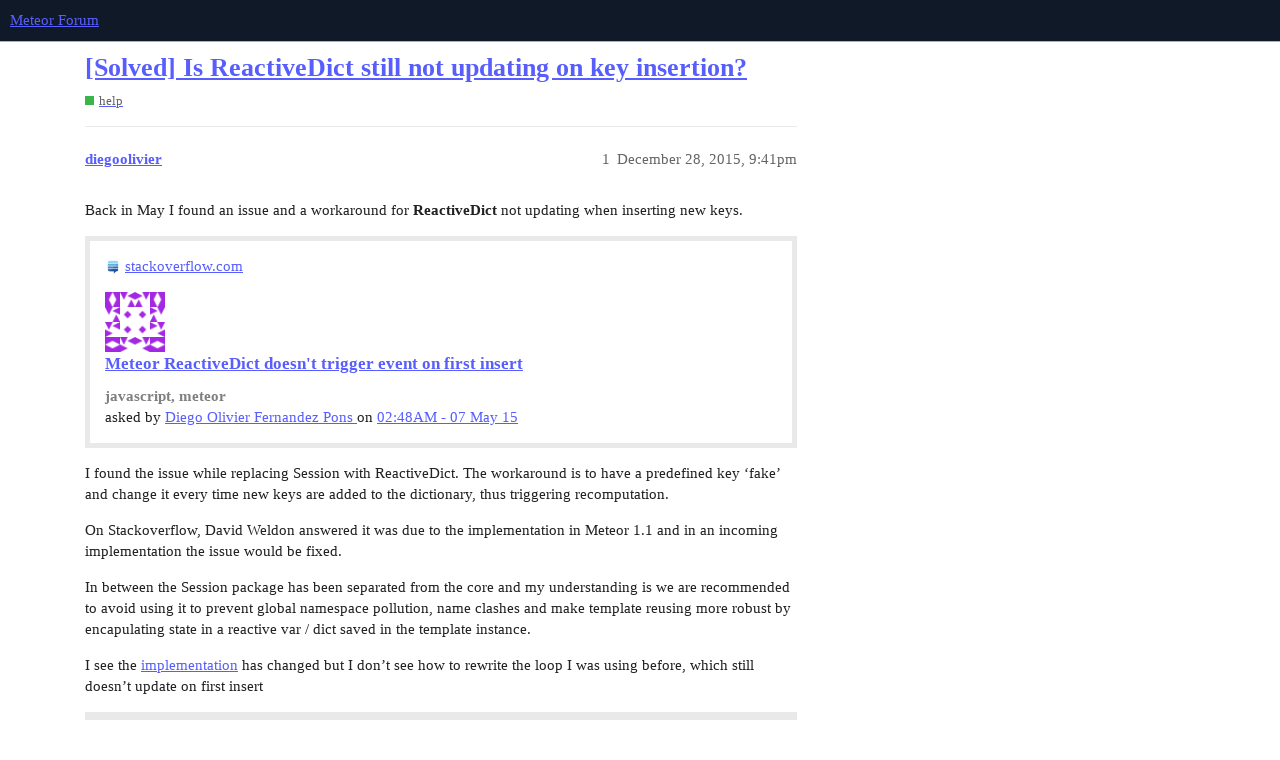

--- FILE ---
content_type: text/html; charset=utf-8
request_url: https://forums.meteor.com/t/solved-is-reactivedict-still-not-updating-on-key-insertion/15501
body_size: 3837
content:
<!DOCTYPE html>
<html lang="en">
  <head>
    <meta charset="utf-8">
    <title>[Solved] Is ReactiveDict still not updating on key insertion? - help - Meteor Forum</title>
    <meta name="description" content="Back in May I found an issue and a workaround for ReactiveDict not updating when inserting new keys. 




I found the issue while replacing Session with ReactiveDict. The workaround is to have a predefined key &amp;#39;fake&amp;#39; and&amp;hellip;">
    <meta name="generator" content="Discourse 3.1.1 - https://github.com/discourse/discourse version 61b51f9eb6e539825496ec00d58ce3ff53fdb578">
<link rel="icon" type="image/png" href="https://forums.meteor.com/uploads/default/optimized/3X/c/3/c3a889dced9724c4c25ffeb58e878e6a3fcddd0d_2_32x32.webp">
<link rel="apple-touch-icon" type="image/png" href="https://forums.meteor.com/uploads/default/optimized/3X/6/9/69f7f5ae2bc066c467579ee884bb200c135b6806_2_180x180.png">
<meta name="theme-color" media="(prefers-color-scheme: light)" content="#101927">
<meta name="theme-color" media="(prefers-color-scheme: dark)" content="#101927">

<meta name="viewport" content="width=device-width, initial-scale=1.0, minimum-scale=1.0, user-scalable=yes, viewport-fit=cover">
<link rel="canonical" href="https://forums.meteor.com/t/solved-is-reactivedict-still-not-updating-on-key-insertion/15501" />

<link rel="search" type="application/opensearchdescription+xml" href="https://forums.meteor.com/opensearch.xml" title="Meteor Forum Search">

    <link href="/stylesheets/color_definitions_new-dark-header_5_11_89a1b368509bb738a50ed40fe98d7121ca36e7b1.css?__ws=forums.meteor.com" media="all" rel="stylesheet" class="light-scheme"/><link href="/stylesheets/color_definitions_new-dark-header_5_11_89a1b368509bb738a50ed40fe98d7121ca36e7b1.css?__ws=forums.meteor.com" media="(prefers-color-scheme: dark)" rel="stylesheet" class="dark-scheme"/>

  <link href="/stylesheets/desktop_1609a2c3d71753648a3e0fa11ad950915726c558.css?__ws=forums.meteor.com" media="all" rel="stylesheet" data-target="desktop"  />



  <link href="/stylesheets/discourse-cakeday_1609a2c3d71753648a3e0fa11ad950915726c558.css?__ws=forums.meteor.com" media="all" rel="stylesheet" data-target="discourse-cakeday"  />
  <link href="/stylesheets/discourse-calendar_1609a2c3d71753648a3e0fa11ad950915726c558.css?__ws=forums.meteor.com" media="all" rel="stylesheet" data-target="discourse-calendar"  />
  <link href="/stylesheets/discourse-canned-replies_1609a2c3d71753648a3e0fa11ad950915726c558.css?__ws=forums.meteor.com" media="all" rel="stylesheet" data-target="discourse-canned-replies"  />
  <link href="/stylesheets/discourse-checklist_1609a2c3d71753648a3e0fa11ad950915726c558.css?__ws=forums.meteor.com" media="all" rel="stylesheet" data-target="discourse-checklist"  />
  <link href="/stylesheets/discourse-data-explorer_1609a2c3d71753648a3e0fa11ad950915726c558.css?__ws=forums.meteor.com" media="all" rel="stylesheet" data-target="discourse-data-explorer"  />
  <link href="/stylesheets/discourse-details_1609a2c3d71753648a3e0fa11ad950915726c558.css?__ws=forums.meteor.com" media="all" rel="stylesheet" data-target="discourse-details"  />
  <link href="/stylesheets/discourse-footnote_1609a2c3d71753648a3e0fa11ad950915726c558.css?__ws=forums.meteor.com" media="all" rel="stylesheet" data-target="discourse-footnote"  />
  <link href="/stylesheets/discourse-lazy-videos_1609a2c3d71753648a3e0fa11ad950915726c558.css?__ws=forums.meteor.com" media="all" rel="stylesheet" data-target="discourse-lazy-videos"  />
  <link href="/stylesheets/discourse-local-dates_1609a2c3d71753648a3e0fa11ad950915726c558.css?__ws=forums.meteor.com" media="all" rel="stylesheet" data-target="discourse-local-dates"  />
  <link href="/stylesheets/discourse-meteor_1609a2c3d71753648a3e0fa11ad950915726c558.css?__ws=forums.meteor.com" media="all" rel="stylesheet" data-target="discourse-meteor"  />
  <link href="/stylesheets/discourse-narrative-bot_1609a2c3d71753648a3e0fa11ad950915726c558.css?__ws=forums.meteor.com" media="all" rel="stylesheet" data-target="discourse-narrative-bot"  />
  <link href="/stylesheets/discourse-policy_1609a2c3d71753648a3e0fa11ad950915726c558.css?__ws=forums.meteor.com" media="all" rel="stylesheet" data-target="discourse-policy"  />
  <link href="/stylesheets/discourse-presence_1609a2c3d71753648a3e0fa11ad950915726c558.css?__ws=forums.meteor.com" media="all" rel="stylesheet" data-target="discourse-presence"  />
  <link href="/stylesheets/discourse-reactions_1609a2c3d71753648a3e0fa11ad950915726c558.css?__ws=forums.meteor.com" media="all" rel="stylesheet" data-target="discourse-reactions"  />
  <link href="/stylesheets/discourse-solved_1609a2c3d71753648a3e0fa11ad950915726c558.css?__ws=forums.meteor.com" media="all" rel="stylesheet" data-target="discourse-solved"  />
  <link href="/stylesheets/discourse-spoiler-alert_1609a2c3d71753648a3e0fa11ad950915726c558.css?__ws=forums.meteor.com" media="all" rel="stylesheet" data-target="discourse-spoiler-alert"  />
  <link href="/stylesheets/discourse-topic-voting_1609a2c3d71753648a3e0fa11ad950915726c558.css?__ws=forums.meteor.com" media="all" rel="stylesheet" data-target="discourse-topic-voting"  />
  <link href="/stylesheets/docker_manager_1609a2c3d71753648a3e0fa11ad950915726c558.css?__ws=forums.meteor.com" media="all" rel="stylesheet" data-target="docker_manager"  />
  <link href="/stylesheets/poll_1609a2c3d71753648a3e0fa11ad950915726c558.css?__ws=forums.meteor.com" media="all" rel="stylesheet" data-target="poll"  />
  <link href="/stylesheets/discourse-calendar_desktop_1609a2c3d71753648a3e0fa11ad950915726c558.css?__ws=forums.meteor.com" media="all" rel="stylesheet" data-target="discourse-calendar_desktop"  />
  <link href="/stylesheets/discourse-reactions_desktop_1609a2c3d71753648a3e0fa11ad950915726c558.css?__ws=forums.meteor.com" media="all" rel="stylesheet" data-target="discourse-reactions_desktop"  />
  <link href="/stylesheets/discourse-topic-voting_desktop_1609a2c3d71753648a3e0fa11ad950915726c558.css?__ws=forums.meteor.com" media="all" rel="stylesheet" data-target="discourse-topic-voting_desktop"  />
  <link href="/stylesheets/poll_desktop_1609a2c3d71753648a3e0fa11ad950915726c558.css?__ws=forums.meteor.com" media="all" rel="stylesheet" data-target="poll_desktop"  />

  <link href="/stylesheets/desktop_theme_12_59a25ce5f2f6d0ef0c170f4ed02e4fbbaf18461a.css?__ws=forums.meteor.com" media="all" rel="stylesheet" data-target="desktop_theme" data-theme-id="12" data-theme-name="discourse-category-banners"/>
<link href="/stylesheets/desktop_theme_11_a3bc16accb185581d506a42ef3b5f1b01bbdaf74.css?__ws=forums.meteor.com" media="all" rel="stylesheet" data-target="desktop_theme" data-theme-id="11" data-theme-name="custom header links"/>

    
    <meta id="data-ga-universal-analytics" data-tracking-code="G-FYW819PLV2" data-json="{&quot;cookieDomain&quot;:&quot;auto&quot;}" data-auto-link-domains="">

  <script async src="https://www.googletagmanager.com/gtag/js?id=G-FYW819PLV2"></script>
  <link rel="preload" href="/assets/google-universal-analytics-v4-e154af4adb3c483a3aba7f9a7229b8881cdc5cf369290923d965a2ad30163ae8.js" as="script">
<script defer src="/assets/google-universal-analytics-v4-e154af4adb3c483a3aba7f9a7229b8881cdc5cf369290923d965a2ad30163ae8.js"></script>


        <link rel="alternate nofollow" type="application/rss+xml" title="RSS feed of &#39;[Solved] Is ReactiveDict still not updating on key insertion?&#39;" href="https://forums.meteor.com/t/solved-is-reactivedict-still-not-updating-on-key-insertion/15501.rss" />
    <meta property="og:site_name" content="Meteor Forum" />
<meta property="og:type" content="website" />
<meta name="twitter:card" content="summary_large_image" />
<meta name="twitter:image" content="https://forums.meteor.com/uploads/default/original/3X/1/0/103b9b1fc1c806c63e22f5345abdc938924f2876.png" />
<meta property="og:image" content="https://forums.meteor.com/uploads/default/original/3X/1/0/103b9b1fc1c806c63e22f5345abdc938924f2876.png" />
<meta property="og:url" content="https://forums.meteor.com/t/solved-is-reactivedict-still-not-updating-on-key-insertion/15501" />
<meta name="twitter:url" content="https://forums.meteor.com/t/solved-is-reactivedict-still-not-updating-on-key-insertion/15501" />
<meta property="og:title" content="[Solved] Is ReactiveDict still not updating on key insertion?" />
<meta name="twitter:title" content="[Solved] Is ReactiveDict still not updating on key insertion?" />
<meta property="og:description" content="Back in May I found an issue and a workaround for ReactiveDict not updating when inserting new keys.    I found the issue while replacing Session with ReactiveDict. The workaround is to have a predefined key ‘fake’ and change it every time new keys are added to the dictionary, thus triggering recomputation.  On Stackoverflow, David Weldon answered it was due to the implementation in Meteor 1.1 and in an incoming implementation the issue would be fixed.  In between the Session package has been se..." />
<meta name="twitter:description" content="Back in May I found an issue and a workaround for ReactiveDict not updating when inserting new keys.    I found the issue while replacing Session with ReactiveDict. The workaround is to have a predefined key ‘fake’ and change it every time new keys are added to the dictionary, thus triggering recomputation.  On Stackoverflow, David Weldon answered it was due to the implementation in Meteor 1.1 and in an incoming implementation the issue would be fixed.  In between the Session package has been se..." />
<meta property="og:article:section" content="help" />
<meta property="og:article:section:color" content="3AB54A" />
<meta property="article:published_time" content="2015-12-28T21:41:57+00:00" />
<meta property="og:ignore_canonical" content="true" />


    <script type="application/ld+json">{"@context":"http://schema.org","@type":"QAPage","name":"[Solved] Is ReactiveDict still not updating on key insertion?","mainEntity":{"@type":"Question","name":"[Solved] Is ReactiveDict still not updating on key insertion?","text":"Back in May I found an issue and a workaround for ReactiveDict not updating when inserting new keys.\n\n<a href=\"https://stackoverflow.com/users/4801205/diego-olivier-fernandez-pons\" target=\"_blank\" rel=\"nofollow noopener\">\n\n[Diego Olivier Fernandez Pons]\n\n<\/a>\n\n<a href=\"https://stackoverflow.com/questions/30091091/meteor-reactivedict-doesnt-trigger-event-on-first-insert\" target=\"_blank\" rel=\"nofollow noopener\">Meteor ReactiveDict doesn&#39;t trigger event on first insert<\/a>\n\njavascript, meteor\n\nasked by\n\n<a href=\"https://stackoverflow.com/users/4801205/diego-olivier-fernandez-pons\" target=\"_blank\" rel=\"nofollow noopener\">\n\nDiego Olivier Fernandez Pons\n\n<\/a>\n\non <a href=\"https://stackoverflow.com/questions/30091091/meteor-reactivedict-doesnt-trigger-event-on-first-insert\" target=\"_blank\" rel=\"nofollow noopener\">02:&hellip;<\/a>","upvoteCount":0,"answerCount":0,"dateCreated":"2015-12-28T21:41:57.399Z","author":{"@type":"Person","name":"Diego Olivier Fernandez Pons"}}}</script>
  </head>
  <body class="crawler ">
    
    <header>
  <a href="/">
    Meteor Forum
  </a>
</header>

    <div id="main-outlet" class="wrap" role="main">
        <div id="topic-title">
    <h1>
      <a href="/t/solved-is-reactivedict-still-not-updating-on-key-insertion/15501">[Solved] Is ReactiveDict still not updating on key insertion?</a>
    </h1>

      <div class="topic-category" itemscope itemtype="http://schema.org/BreadcrumbList">
          <span itemprop="itemListElement" itemscope itemtype="http://schema.org/ListItem">
            <a href="https://forums.meteor.com/c/help/6" class="badge-wrapper bullet" itemprop="item">
              <span class='badge-category-bg' style='background-color: #3AB54A'></span>
              <span class='badge-category clear-badge'>
                <span class='category-name' itemprop='name'>help</span>
              </span>
            </a>
            <meta itemprop="position" content="1" />
          </span>
      </div>

  </div>

  

    <div itemscope itemtype='http://schema.org/DiscussionForumPosting'>
      <meta itemprop='headline' content='[Solved] Is ReactiveDict still not updating on key insertion?'>
        <meta itemprop='articleSection' content='help'>
      <meta itemprop='keywords' content=''>
      <div itemprop='publisher' itemscope itemtype="http://schema.org/Organization">
        <meta itemprop='name' content='Meteor Software Limited Partnership'>
          <div itemprop='logo' itemscope itemtype="http://schema.org/ImageObject">
            <meta itemprop='url' content='https://forums.meteor.com/uploads/default/original/3X/1/0/103b9b1fc1c806c63e22f5345abdc938924f2876.png'>
          </div>
      </div>

          <div id='post_1'  class='topic-body crawler-post'>
            <div class='crawler-post-meta'>
              <span class="creator" itemprop="author" itemscope itemtype="http://schema.org/Person">
                <a itemprop="url" href='https://forums.meteor.com/u/diegoolivier'><span itemprop='name'>diegoolivier</span></a>
                
              </span>

              <link itemprop="mainEntityOfPage" href="https://forums.meteor.com/t/solved-is-reactivedict-still-not-updating-on-key-insertion/15501">


              <span class="crawler-post-infos">
                  <time itemprop='datePublished' datetime='2015-12-28T21:41:57Z' class='post-time'>
                    December 28, 2015,  9:41pm
                  </time>
                  <meta itemprop='dateModified' content='2015-12-28T22:22:54Z'>
              <span itemprop='position'>1</span>
              </span>
            </div>
            <div class='post' itemprop='articleBody'>
              <p>Back in May I found an issue and a workaround for <strong>ReactiveDict</strong> not updating when inserting new keys.</p>
<aside class="onebox stackexchange">
  <header class="source">
      <a href="https://stackoverflow.com/questions/30091091/meteor-reactivedict-doesnt-trigger-event-on-first-insert" target="_blank" rel="nofollow noopener">stackoverflow.com</a>
  </header>
  <article class="onebox-body">
      <a href="https://stackoverflow.com/users/4801205/diego-olivier-fernandez-pons" target="_blank" rel="nofollow noopener">
    <img alt="Diego Olivier Fernandez Pons" src="https://www.gravatar.com/avatar/b79681a82b680eae8f31d44883671afc?s=128&amp;d=identicon&amp;r=PG&amp;f=1" class="thumbnail onebox-avatar" width="128" height="128">
  </a>
<h4>
  <a href="https://stackoverflow.com/questions/30091091/meteor-reactivedict-doesnt-trigger-event-on-first-insert" target="_blank" rel="nofollow noopener">Meteor ReactiveDict doesn't trigger event on first insert</a>
</h4>

<div class="tags">
  <strong>javascript, meteor</strong>
</div>

<div class="date">
  asked by
  
  <a href="https://stackoverflow.com/users/4801205/diego-olivier-fernandez-pons" target="_blank" rel="nofollow noopener">
    Diego Olivier Fernandez Pons
  </a>
  on <a href="https://stackoverflow.com/questions/30091091/meteor-reactivedict-doesnt-trigger-event-on-first-insert" target="_blank" rel="nofollow noopener">02:48AM - 07 May 15</a>
</div>

  </article>
  <div class="onebox-metadata">
    
    
  </div>
  <div style="clear: both"></div>
</aside>

<p>I found the issue while replacing Session with ReactiveDict. The workaround is to have a predefined key ‘fake’ and change it every time new keys are added to the dictionary, thus triggering recomputation.</p>
<p>On Stackoverflow, David Weldon answered it was due to the implementation in Meteor 1.1 and in an incoming implementation the issue would be fixed.</p>
<p>In between the Session package has been separated from the core and my understanding is we are recommended to avoid using it to prevent global namespace pollution, name clashes and make template reusing more robust by encapulating state in a reactive var / dict saved in the template instance.</p>
<p>I see the <a href="https://github.com/meteor/meteor/blob/devel/packages/reactive-dict/reactive-dict.js" rel="nofollow noopener">implementation</a> has changed but I don’t see how to rewrite the loop I was using before, which still doesn’t update on first insert</p>
<pre><code>const reactive_dict = new ReactiveDict()
for (let key in reactive_dict.keys) if (reactive_dict.get(key)) ...</code></pre>
            </div>

            <div itemprop="interactionStatistic" itemscope itemtype="http://schema.org/InteractionCounter">
              <meta itemprop="interactionType" content="http://schema.org/LikeAction"/>
              <meta itemprop="userInteractionCount" content="0" />
              <span class='post-likes'></span>
            </div>

            <div itemprop="interactionStatistic" itemscope itemtype="http://schema.org/InteractionCounter">
                <meta itemprop="interactionType" content="http://schema.org/CommentAction"/>
                <meta itemprop="userInteractionCount" content="0" />
              </div>

          </div>
          <div id='post_2' itemprop='comment' itemscope itemtype='http://schema.org/Comment' class='topic-body crawler-post'>
            <div class='crawler-post-meta'>
              <span class="creator" itemprop="author" itemscope itemtype="http://schema.org/Person">
                <a itemprop="url" href='https://forums.meteor.com/u/vjau'><span itemprop='name'>vjau</span></a>
                
              </span>

              <link itemprop="mainEntityOfPage" href="https://forums.meteor.com/t/solved-is-reactivedict-still-not-updating-on-key-insertion/15501">


              <span class="crawler-post-infos">
                  <time itemprop='datePublished' datetime='2015-12-28T21:53:42Z' class='post-time'>
                    December 28, 2015,  9:53pm
                  </time>
                  <meta itemprop='dateModified' content='2015-12-28T21:53:42Z'>
              <span itemprop='position'>2</span>
              </span>
            </div>
            <div class='post' itemprop='text'>
              <p>Have you tried to use a local collection instead ? It’s more powerful for advanced usage, imho.</p>
            </div>

            <div itemprop="interactionStatistic" itemscope itemtype="http://schema.org/InteractionCounter">
              <meta itemprop="interactionType" content="http://schema.org/LikeAction"/>
              <meta itemprop="userInteractionCount" content="0" />
              <span class='post-likes'></span>
            </div>

            <div itemprop="interactionStatistic" itemscope itemtype="http://schema.org/InteractionCounter">
                <meta itemprop="interactionType" content="http://schema.org/CommentAction"/>
                <meta itemprop="userInteractionCount" content="0" />
              </div>

          </div>
          <div id='post_3' itemprop='comment' itemscope itemtype='http://schema.org/Comment' class='topic-body crawler-post'>
            <div class='crawler-post-meta'>
              <span class="creator" itemprop="author" itemscope itemtype="http://schema.org/Person">
                <a itemprop="url" href='https://forums.meteor.com/u/diegoolivier'><span itemprop='name'>diegoolivier</span></a>
                
              </span>

              <link itemprop="mainEntityOfPage" href="https://forums.meteor.com/t/solved-is-reactivedict-still-not-updating-on-key-insertion/15501">


              <span class="crawler-post-infos">
                  <time itemprop='datePublished' datetime='2015-12-28T22:22:33Z' class='post-time'>
                    December 28, 2015, 10:22pm
                  </time>
                  <meta itemprop='dateModified' content='2015-12-28T22:22:33Z'>
              <span itemprop='position'>3</span>
              </span>
            </div>
            <div class='post' itemprop='text'>
              <p>The answer was already given by David Weldon… I just didn’t get it</p>
<pre><code>const reactive_dict = new ReactiveDict()
for (let key in reactive_dict.all()) if (reactive_dict.get(key)) ...</code></pre>
            </div>

            <div itemprop="interactionStatistic" itemscope itemtype="http://schema.org/InteractionCounter">
              <meta itemprop="interactionType" content="http://schema.org/LikeAction"/>
              <meta itemprop="userInteractionCount" content="0" />
              <span class='post-likes'></span>
            </div>

            <div itemprop="interactionStatistic" itemscope itemtype="http://schema.org/InteractionCounter">
                <meta itemprop="interactionType" content="http://schema.org/CommentAction"/>
                <meta itemprop="userInteractionCount" content="0" />
              </div>

          </div>
    </div>






    </div>
    <footer class="container wrap">
  <nav class='crawler-nav'>
    <ul>
      <li itemscope itemtype='http://schema.org/SiteNavigationElement'>
        <span itemprop='name'>
          <a href='/' itemprop="url">Home </a>
        </span>
      </li>
      <li itemscope itemtype='http://schema.org/SiteNavigationElement'>
        <span itemprop='name'>
          <a href='/categories' itemprop="url">Categories </a>
        </span>
      </li>
      <li itemscope itemtype='http://schema.org/SiteNavigationElement'>
        <span itemprop='name'>
          <a href='/guidelines' itemprop="url">FAQ/Guidelines </a>
        </span>
      </li>
        <li itemscope itemtype='http://schema.org/SiteNavigationElement'>
          <span itemprop='name'>
            <a href='https://www.meteor.com/legal/terms-of-service' itemprop="url">Terms of Service </a>
          </span>
        </li>
        <li itemscope itemtype='http://schema.org/SiteNavigationElement'>
          <span itemprop='name'>
            <a href='/privacy' itemprop="url">Privacy Policy </a>
          </span>
        </li>
    </ul>
  </nav>
  <p class='powered-by-link'>Powered by <a href="https://www.discourse.org">Discourse</a>, best viewed with JavaScript enabled</p>
</footer>

    
    
  </body>
  
</html>


--- FILE ---
content_type: text/css
request_url: https://forums.meteor.com/stylesheets/poll_1609a2c3d71753648a3e0fa11ad950915726c558.css?__ws=forums.meteor.com
body_size: 2161
content:
div.poll{margin:1em 0;border:1px solid var(--primary-low);display:grid;grid-template-areas:"poll" "info" "buttons"}div.poll>*{box-sizing:border-box}@media screen and (min-width: calc(550px + 1px)){div.poll{grid-template-columns:1fr 10em;grid-template-areas:"poll info" "buttons buttons"}}div.poll ul,div.poll ol{margin:0;padding:0;list-style:none;display:inline-block;width:100%}div.poll li[data-poll-option-id]{color:var(--primary);padding:.5em 0;word-break:break-word}div.poll img:not([width]):not(.emoji),div.poll img:not([height]):not(.emoji){width:200px !important;height:200px !important;object-fit:contain}div.poll .poll-info{grid-area:info;display:flex;line-height:var(--line-height-medium);color:var(--primary-medium)}@media screen and (max-width: 550px){div.poll .poll-info{border-top:1px solid var(--primary-low);flex-direction:row-reverse}div.poll .poll-info_counts,div.poll .poll-info_instructions{padding:1em}}@media screen and (min-width: calc(550px + 1px)){div.poll .poll-info{gap:0 1em;padding:1em;border-left:1px solid var(--primary-low);flex-direction:column;justify-content:center;align-items:center}}div.poll .poll-info_counts{display:flex;flex-wrap:wrap;align-items:center;gap:.25em 0}@media screen and (min-width: calc(550px + 1px)){div.poll .poll-info_counts{justify-content:center}}@media screen and (max-width: 550px){div.poll .poll-info_counts{flex:1 1 auto}}div.poll .poll-info_counts-count{gap:.25em;line-height:1;white-space:nowrap;text-align:left}div.poll .poll-info_counts-count .info-label,div.poll .poll-info_counts-count .info-number{display:inline;margin-right:.25em;text-align:center}@media screen and (max-width: 550px){div.poll .poll-info_counts-count:not(:last-child){margin-right:.75em}}@media screen and (min-width: calc(550px + 1px)){div.poll .poll-info_counts-count{display:flex;flex-direction:column;align-items:center}div.poll .poll-info_counts-count:not(:last-child){margin-bottom:.25em}div.poll .poll-info_counts-count+.poll-info_counts-count{margin-top:.5em;display:block}div.poll .poll-info_counts-count+.poll-info_counts-count .info-number{margin-right:.33em}div.poll .poll-info_counts-count+.poll-info_counts-count .info-number,div.poll .poll-info_counts-count+.poll-info_counts-count .info-label{font-size:var(--font-up-1)}}@media screen and (min-width: calc(550px + 1px)){div.poll .poll-info_counts+.poll-info_instructions:not(:empty){margin-top:1.25em}}div.poll .poll-info_instructions{box-sizing:border-box;display:flex;flex-direction:column;justify-content:center;align-self:start}div.poll .poll-info_instructions:empty{display:none}@media screen and (min-width: calc(550px + 1px)){div.poll .poll-info_instructions{padding-top:1.25em}div.poll .poll-info_instructions:not(:empty){border-top:1px solid var(--primary-low)}}@media screen and (max-width: 550px){div.poll .poll-info_instructions{padding-right:1em;height:100%;flex:1 1 auto}div.poll .poll-info_instructions:not(:empty){border-right:1px solid var(--primary-low)}}div.poll .poll-info_instructions li{display:flex;gap:.5em}div.poll .poll-info_instructions li:not(:last-child){margin-bottom:.5em}@media screen and (min-width: calc(550px + 1px)){div.poll .poll-info_instructions li:not(:last-child){margin-bottom:1em}div.poll .poll-info_instructions li:not(:first-child:last-child) .d-icon{width:15%}div.poll .poll-info_instructions li:not(:first-child:last-child) span{width:85%}div.poll .poll-info_instructions li:first-child:last-child{display:inline;text-align:center}}div.poll .poll-info_instructions .d-icon{font-size:var(--font-down-1);margin-top:.2em}div.poll .poll-info .info-text{margin:.25em 0;display:block}@media screen and (min-width: calc(550px + 1px)){div.poll .poll-info .info-label{font-size:var(--font-up-2)}div.poll .poll-info .info-number{font-size:var(--font-up-6)}}div.poll .poll-container{grid-area:poll;padding:1em;width:100%;overflow:hidden;align-self:center}div.poll .poll-container li{cursor:pointer;font-size:var(--font-up-1)}div.poll .poll-container .poll-results-number-rating{font-size:var(--font-up-5)}div.poll .poll-title{border-bottom:1px solid var(--primary-low);margin-bottom:.5em;padding-bottom:.5em}div.poll .poll-buttons{grid-area:buttons;display:flex;flex-wrap:wrap;gap:.5em;width:100%;padding:1em;border-top:1px solid var(--primary-low)}div.poll .poll-buttons button{white-space:nowrap;align-self:start}div.poll .poll-buttons button .d-button-label{overflow:hidden;white-space:nowrap;text-overflow:ellipsis}@media screen and (max-width: 768px){div.poll .poll-buttons button{flex:1 1 0}div.poll .poll-buttons button:first-child:last-child{flex:0 1 auto}div.poll .poll-buttons button.toggle-results:first-child{flex:0 1 auto;margin-right:auto}}@media screen and (max-width: 450px){div.poll .poll-buttons button:first-child:last-child,div.poll .poll-buttons button.cast-votes{flex:1 1 100%}}div.poll .poll-buttons:empty{display:none}div.poll .poll-voters:not(:empty){min-height:30px;margin-bottom:.25em}div.poll .poll-voters:not(:empty) li{display:inline}div.poll .poll-voters-toggle-expand{width:100%;text-align:center}div.poll .poll-voters-toggle-expand .spinner{margin-top:.25em}div.poll .poll-buttons-dropdown{align-self:stretch}div.poll .poll-buttons-dropdown .label{display:none}div.poll .poll-buttons-dropdown .widget-dropdown{height:100%}div.poll .poll-buttons-dropdown .widget-dropdown-header{height:100%}div.poll .poll-buttons-dropdown .widget-dropdown-header .d-icon{margin:0}div.poll .poll-buttons-dropdown,div.poll .export-results,div.poll .toggle-status,div.poll .show-breakdown{margin-left:auto}div.poll .results>li{cursor:default;padding:.25em 0}div.poll .results>li:last-child{padding-bottom:0}div.poll .results .option p{margin:0}div.poll .results .percentage{float:right;color:var(--primary-medium);margin-left:.25em}div.poll .results .bar-back{background:var(--primary-low)}div.poll .results .bar{height:.75em;background:var(--primary-medium)}div.poll .results .chosen .bar{background:var(--tertiary)}div.poll[data-poll-type=number] li[data-poll-option-id]{display:inline-block;width:3.25em;margin-right:.25em}div.poll .pie-chart-legends{justify-content:center;text-align:center;margin-top:.5em}div.poll .pie-chart-legends .legend{align-items:center;cursor:pointer;display:inline-flex;flex-direction:row;margin-left:1em;font-size:var(--font-down-0)}div.poll .pie-chart-legends .legend .swatch{margin-right:.5em;display:inline-block;height:16px;width:16px}div.poll .poll-grouped-pies-controls{display:flex;justify-content:space-between}div.poll .poll-results-chart{overflow-y:auto;overflow-x:hidden}.d-editor-preview .poll li[data-poll-option-id]:before{position:relative;vertical-align:baseline;border:2px solid var(--primary);border-radius:50%;display:inline-block;margin-right:.5em;width:12px;height:12px;content:""}.d-editor-preview .poll[data-poll-type=multiple] li[data-poll-option-id]:before{border-radius:3px}body.crawler .poll .poll-info,body.crawler .poll .poll-button{display:none}.poll-ui-builder-modal .show-advanced{margin-left:auto;margin-right:0}.poll-ui-builder label{font-weight:bold}.poll-ui-builder .input-group{margin-bottom:15px}.poll-ui-builder .input-group input[type=number],.poll-ui-builder .input-group input[type=text],.poll-ui-builder .input-group input[type=time],.poll-ui-builder .input-group .combo-box,.poll-ui-builder .input-group .multi-select,.poll-ui-builder .input-group .select-kit-header,.poll-ui-builder .input-group .date-picker-wrapper{width:100%}.poll-ui-builder .input-group .date-picker-wrapper{margin-right:5px}.poll-ui-builder .poll-checkbox label{width:unset}.poll-ui-builder .radio-group{display:inline-block;margin-right:30px}.poll-ui-builder .radio-group input{vertical-align:top}.poll-ui-builder .radio-group label{display:inline-block}.poll-ui-builder .poll-type{display:block}.poll-ui-builder .poll-type .poll-type-value{border:none;color:var(--primary);display:inline-block;padding:6px 12px 3px}.poll-ui-builder .poll-type .poll-type-value.active{background-color:var(--quaternary);color:var(--secondary)}.poll-ui-builder .poll-options{margin-bottom:15px}.poll-ui-builder .poll-options .poll-option-value{align-items:center;display:flex;justify-content:space-between;margin-bottom:3px}.poll-ui-builder .poll-options .poll-option-value button{margin-left:3px}.poll-ui-builder .poll-options .poll-option-controls{margin-top:10px}.poll-ui-builder .poll-options .tip{display:inline-block;vertical-align:bottom}.poll-ui-builder .tip{display:block;font-size:var(--font-down-1);margin:-0.5em 0 .5em}.poll-ui-builder .d-editor-preview{width:100%}.poll-breakdown.modal .modal-inner-container{max-width:unset;width:90vw}.poll-breakdown.modal .modal-tabs{justify-content:flex-end}.poll-breakdown.modal .modal-body{display:grid;height:80vh;grid:auto-flow/2fr 5fr;padding:0}.poll-breakdown-sidebar{background:var(--primary-very-low);box-sizing:border-box;padding:1rem}.poll-breakdown-title{font-weight:600;margin:0;text-align:center}.poll-breakdown-total-votes{font-size:1.2rem;font-weight:600;margin-top:.5rem;text-align:center}.poll-breakdown-options{display:grid;list-style:none;margin:1.5rem 0 0 0}.poll-breakdown-option{align-items:center;border-radius:5px;column-gap:.66rem;cursor:default;display:grid;grid-template-columns:2.5rem 1fr;row-gap:.1rem;justify-content:start;padding:.5rem 1rem}.poll-breakdown-option-color{align-self:end;border:1px solid rgba(0,0,0,.15);grid-column:1;height:.6rem;justify-self:center;width:1.2rem}.poll-breakdown-option-count{align-self:start;font-size:.9rem;grid-column:1;justify-self:center}.poll-breakdown-option-text{grid-column:2;grid-row:1/3}.poll-breakdown-body{box-sizing:border-box;padding:1rem 2rem}.poll-breakdown-body-header{align-items:center;border-bottom:1px solid var(--primary-low);display:flex;flex:0 0 auto;padding-bottom:.5rem}.poll-breakdown-body-header-label{font-size:1.2rem;font-weight:600;margin:0}.poll-breakdown-dropdown{margin-left:1rem}.poll-breakdown-charts{display:grid;grid-template-columns:repeat(auto-fit, minmax(33.3%, 0.33fr))}.poll-breakdown-chart-container{display:flex;flex-direction:column;justify-content:flex-end;margin-top:1rem;position:relative}.poll-breakdown-chart-label{display:block;text-align:center}

/*# sourceMappingURL=poll_1609a2c3d71753648a3e0fa11ad950915726c558.css.map?__ws=forums.meteor.com */
